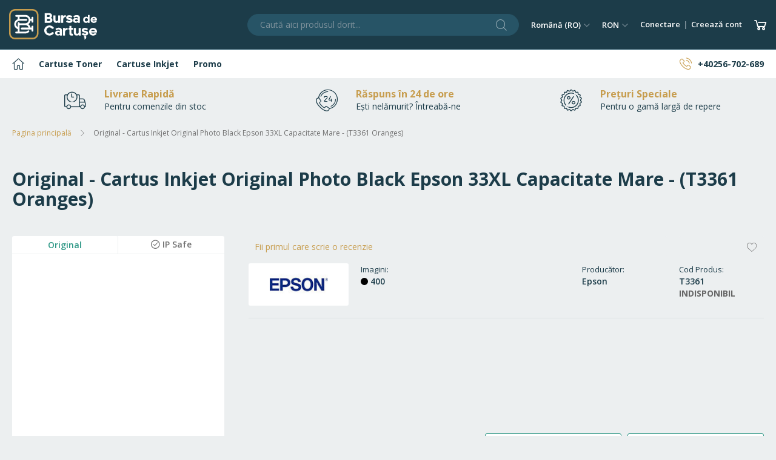

--- FILE ---
content_type: text/html; charset=UTF-8
request_url: https://www.bursadecartuse.ro/cartus-inkjet-original-photo-black-epson-33xl-capacitate-mare-t3361-oranges.html
body_size: 15160
content:
 <!doctype html><html lang="ro"><head prefix="og: http://ogp.me/ns# fb: http://ogp.me/ns/fb# product: http://ogp.me/ns/product#"> <script>
    var BASE_URL = 'https://www.bursadecartuse.ro/';
    var require = {
        "baseUrl": "https://static.bursadecartuse.ro/static/version1735048204/frontend/Bursadecartuse/basic2/ro_RO"
    };</script> <meta charset="utf-8"/>
<meta name="title" content="Original - Cartus Inkjet Original Photo Black Epson 33XL Capacitate Mare - (T3361 Oranges) - BursaDeCartuse.ro"/>
<meta name="description" content="Cumpara Cartus Inkjet Original Photo Black Epson 33XL High Capacity - (T3361 Oranges) de la BursaDeCartuse! Beneficiezi de livrare rapida si retur simplu."/>
<meta name="keywords" content="cartus, inkjet, original, photo, black, epson, 33xl, high, capacity, t3361, oranges, bursadecartuse, bursadecartuse.ro"/>
<meta name="robots" content="INDEX,FOLLOW"/>
<meta name="viewport" content="width=device-width, initial-scale=1, maximum-scale=1.0, user-scalable=no"/>
<meta name="format-detection" content="telephone=no"/>
<meta name="theme-color" content="#1c3c49"/>
<title>Original - Cartus Inkjet Original Photo Black Epson 33XL Capacitate Mare - (T3361 Oranges) - BursaDeCartuse.ro</title>
<link  rel="stylesheet" type="text/css"  media="all" href="https://static.bursadecartuse.ro/static/version1735048204/frontend/Bursadecartuse/basic2/ro_RO/mage/calendar.min.css" />
<link  rel="stylesheet" type="text/css"  media="all" href="https://static.bursadecartuse.ro/static/version1735048204/frontend/Bursadecartuse/basic2/ro_RO/css/styles-m.min.css" />
<link  rel="stylesheet" type="text/css"  media="all" href="https://static.bursadecartuse.ro/static/version1735048204/frontend/Bursadecartuse/basic2/ro_RO/css/bs-grid.min.css" />
<link  rel="stylesheet" type="text/css"  media="all" href="https://static.bursadecartuse.ro/static/version1735048204/frontend/Bursadecartuse/basic2/ro_RO/mage/gallery/gallery.min.css" />
<link  rel="stylesheet" type="text/css"  media="screen and (min-width: 768px)" href="https://static.bursadecartuse.ro/static/version1735048204/frontend/Bursadecartuse/basic2/ro_RO/css/styles-l.min.css" />
<link  rel="stylesheet" type="text/css"  media="print" href="https://static.bursadecartuse.ro/static/version1735048204/frontend/Bursadecartuse/basic2/ro_RO/css/print.min.css" />
<link  rel="icon" type="image/x-icon" href="https://static.bursadecartuse.ro/static/version1735048204/frontend/Bursadecartuse/basic2/ro_RO/Magento_Theme/favicon.ico" />
<link  rel="shortcut icon" type="image/x-icon" href="https://static.bursadecartuse.ro/static/version1735048204/frontend/Bursadecartuse/basic2/ro_RO/Magento_Theme/favicon.ico" />
<script  type="text/javascript"  src="https://static.bursadecartuse.ro/static/version1735048204/frontend/Bursadecartuse/basic2/ro_RO/requirejs/require.min.js"></script>
<script  type="text/javascript"  src="https://static.bursadecartuse.ro/static/version1735048204/frontend/Bursadecartuse/basic2/ro_RO/requirejs-min-resolver.min.js"></script>
<script  type="text/javascript"  src="https://static.bursadecartuse.ro/static/version1735048204/frontend/Bursadecartuse/basic2/ro_RO/mage/requirejs/mixins.min.js"></script>
<script  type="text/javascript"  src="https://static.bursadecartuse.ro/static/version1735048204/frontend/Bursadecartuse/basic2/ro_RO/requirejs-config.min.js"></script>
<script  type="text/javascript"  src="https://static.bursadecartuse.ro/static/version1735048204/frontend/Bursadecartuse/basic2/ro_RO/mage/polyfill.min.js"></script>
<script  type="text/javascript"  src="https://static.bursadecartuse.ro/static/version1735048204/frontend/Bursadecartuse/basic2/ro_RO/Smile_ElasticsuiteTracker/js/tracking.min.js"></script>
<link  rel="icon" sizes="16x16" href="https://static.bursadecartuse.ro/static/version1735048204/frontend/Bursadecartuse/basic2/ro_RO/Magento_Theme/images/favicon-16x16.png" />
<link  rel="icon" sizes="32x32" href="https://static.bursadecartuse.ro/static/version1735048204/frontend/Bursadecartuse/basic2/ro_RO/Magento_Theme/images/favicon-32x32.png" />
<link  rel="apple-touch-icon" sizes="180x180" href="https://static.bursadecartuse.ro/static/version1735048204/frontend/Bursadecartuse/basic2/ro_RO/Magento_Theme/images/apple-touch-icon.png" />
<link  rel="stylesheet" type="text/css" href="https://fonts.googleapis.com/css?family=Open+Sans:300,300i,400,400i,600,600i,700,700i,800,800i%26subset=latin-ext" />
<link  rel="canonical" href="https://www.bursadecartuse.ro/cartus-inkjet-original-photo-black-epson-33xl-capacitate-mare-t3361-oranges.html" />
    <!-- BEGIN GTM --><script type="text/javascript">
    window.dataLayer = window.dataLayer || [];

        dataLayer.push({"ecommerce":{"currencyCode":"RON"},"pageType":"catalog_product_view","list":"detail"});

dataLayer.push({"event":"productPage","product":{"id":"1571","sku":"T3361","parent_sku":"T3361","product_type":"simple","name":"Original - Cartus Inkjet Original Photo Black Epson 33XL Capacitate Mare - (T3361 Oranges)","price":0,"attribute_set_id":"11","path":"Original - Cartus Inkjet Original Photo Black Epson 33XL Capacitate Mare - (T3361 Oranges)","category":"Epson","image_url":"https:\/\/media.bursadecartuse.ro\/media\/catalog\/product\/f\/8\/f828dc159aa383a5fe14e4af.jpeg"}});
    (function(w,d,s,l,i){w[l]=w[l]||[];w[l].push({'gtm.start':
            new Date().getTime(),event:'gtm.js'});var f=d.getElementsByTagName(s)[0],
        j=d.createElement(s),dl=l!='dataLayer'?'&l='+l:'';j.async=true;j.src=
        'https://www.googletagmanager.com/gtm.js?id='+i+dl;f.parentNode.insertBefore(j,f);
    })(window,document,'script','dataLayer','GTM-NZ97ZJ9');
    </script> <!-- END GTM --> <!-- Quantcast Choice --><script type="text/javascript" async=true>
    var elem = document.createElement('script');
    elem.src = 'https://quantcast.mgr.consensu.org/cmp.js';
    elem.async = true;
    elem.type = "text/javascript";
    var scpt = document.getElementsByTagName('script')[0];
    scpt.parentNode.insertBefore(elem, scpt);
    (function() {
    var gdprAppliesGlobally = false;
    function addFrame() {
        if (!window.frames['__cmpLocator']) {
        if (document.body) {
            var body = document.body,
                iframe = document.createElement('iframe');
            iframe.style = 'display:none';
            iframe.name = '__cmpLocator';
            body.appendChild(iframe);
        } else {
            setTimeout(addFrame, 5);
        }
        }
    }
    addFrame();
    function cmpMsgHandler(event) {
        var msgIsString = typeof event.data === "string";
        var json;
        if(msgIsString) {
        json = event.data.indexOf("__cmpCall") != -1 ? JSON.parse(event.data) : {};
        } else {
        json = event.data;
        }
        if (json.__cmpCall) {
        var i = json.__cmpCall;
        window.__cmp(i.command, i.parameter, function(retValue, success) {
            var returnMsg = {"__cmpReturn": {
            "returnValue": retValue,
            "success": success,
            "callId": i.callId
            }};
            event.source.postMessage(msgIsString ?
            JSON.stringify(returnMsg) : returnMsg, '*');
        });
        }
    }
    window.__cmp = function (c) {
        var b = arguments;
        if (!b.length) {
        return __cmp.a;
        }
        else if (b[0] === 'ping') {
        b[2]({"gdprAppliesGlobally": gdprAppliesGlobally,
            "cmpLoaded": false}, true);
        } else if (c == '__cmp')
        return false;
        else {
        if (typeof __cmp.a === 'undefined') {
            __cmp.a = [];
        }
        __cmp.a.push([].slice.apply(b));
        }
    }
    window.__cmp.gdprAppliesGlobally = gdprAppliesGlobally;
    window.__cmp.msgHandler = cmpMsgHandler;
    if (window.addEventListener) {
        window.addEventListener('message', cmpMsgHandler, false);
    }
    else {
        window.attachEvent('onmessage', cmpMsgHandler);
    }
    })();
    window.__cmp('init', {"Language":"ro","Consent Scope":"service","Publisher Name":"BursaDeCartuse","Publisher Logo":"https:\/\/static.bursadecartuse.ro\/static\/version1735048204\/frontend\/Bursadecartuse\/basic2\/ro_RO\/images\/logo-bc-150.png","Publisher Purpose IDs":[1,5],"Publisher Purpose Legitimate Interest IDs":[1],"Non-Consent Display Frequency":3,"Display Persistent Consent Link":true,"No Option":false,"Initial Screen Body Text Option":1,"Initial Screen Purpose Link Text":"Afi\u0219eaz\u0103 Scopurile","Purpose Screen Vendor Link Text":"List\u0103 complet\u0103 Companii","Purpose Screen Enable All Button Text":"Accept\u0103 toate","Purpose Screen Disable All Button Text":"Respinge toate","Vendor Screen Accept All Button Text":"Accept\u0103 toate","Vendor Screen Reject All Button Text":"Respinge toate","View Companies Label":"Companii","Off Label":"inactiv","On Label":"activ","Off On Label":"Inactiv\/Activ"});</script><!-- End Quantcast Choice -->    <script>
//<![CDATA[
try {
    smileTracker.setConfig({
        beaconUrl        : 'https://www.bursadecartuse.ro/elasticsuite/tracker/hit/image/h.png',
        telemetryUrl     : 'https://t.elasticsuite.io/track',
        telemetryEnabled : '',
        sessionConfig    : {"visit_cookie_name":"STUID","visit_cookie_lifetime":"3600","visitor_cookie_lifetime":"365","visitor_cookie_name":"STVID","domain":"www.bursadecartuse.ro","path":"\/"},
    });

    smileTracker.addPageVar('store_id', '1');

    require(['Smile_ElasticsuiteTracker/js/user-consent'], function (userConsent) {
        if (userConsent({"cookieRestrictionEnabled":"0","cookieRestrictionName":"user_allowed_save_cookie"})) {
            smileTracker.sendTag();
        }
    });
} catch (err) {
    ;
}
//]]>
</script> <meta property="og:type" content="product" /><meta property="og:title" content="Original - Cartus Inkjet Original Photo Black Epson 33XL Capacitate Mare - (T3361 Oranges)" /><meta property="og:image" content="https://media.bursadecartuse.ro/media/catalog/product/cache/0767e260d355bb22effb6bf0c95c0c82/f/8/f828dc159aa383a5fe14e4af.jpeg" /><meta property="og:description" content="" /><meta property="og:url" content="https://www.bursadecartuse.ro/cartus-inkjet-original-photo-black-epson-33xl-capacitate-mare-t3361-oranges.html" /> <meta property="product:price:amount" content="0"/> <meta property="product:price:currency" content="RON"/> </head><body data-container="body" data-mage-init='{"loaderAjax": {}, "loader": { "icon": "https://static.bursadecartuse.ro/static/version1735048204/frontend/Bursadecartuse/basic2/ro_RO/images/loader-2.gif"}}' itemtype="http://schema.org/Product" itemscope="itemscope" class="catalog-product-view product-cartus-inkjet-original-photo-black-epson-33xl-capacitate-mare-t3361-oranges page-layout-1column">         <script type="text/x-magento-init">
    {
        "*": {
            "mage/cookies": {
                "expires": null,
                "path": "\u002F",
                "domain": ".www.bursadecartuse.ro",
                "secure": false,
                "lifetime": "86400"
            }
        }
    }</script>  <noscript><div class="message global noscript"><div class="content"><p><strong>JavaScript pare a fi dezactivat în browser-ul dumneavoastră.</strong> <span>Pentru a avea cea mai bună experiență pe site-ul nostru, asigurați-vă că activați Javascript în browser-ul dumneavoastră.</span></p></div></div></noscript>    <script>
    window.cookiesConfig = window.cookiesConfig || {};
    window.cookiesConfig.secure = true;</script>  <script>
    require.config({
        map: {
            '*': {
                wysiwygAdapter: 'mage/adminhtml/wysiwyg/tiny_mce/tinymce4Adapter'
            }
        }
    });</script>  <!-- BEGIN GTM --><noscript><iframe src="//www.googletagmanager.com/ns.html?id=GTM-NZ97ZJ9" height="0" width="0" style="display:none;visibility:hidden"></iframe></noscript><!-- END GTM --><div class="page-wrapper"><header class="page-header"><div class="header content"> <a class="action skip contentarea" href="#contentarea"><span> Navigați la Conținut</span></a>  <span data-action="toggle-nav" class="action nav-toggle"><span>Comutare navigare</span></span> <a class="logo" href="https://www.bursadecartuse.ro/" title=""><img src="https://static.bursadecartuse.ro/static/version1735048204/frontend/Bursadecartuse/basic2/ro_RO/images/logo-bc-150-light.png" title="" alt=""   /></a>  <div class="block block-search"><div class="block block-title"><strong>Căutare</strong></div><div class="block block-content"><form class="form minisearch" id="search_mini_form" action="https://www.bursadecartuse.ro/catalogsearch/result/" method="get"><div class="field search"><label class="label" for="search" data-role="minisearch-label"><span>Căutare</span></label> <div class="control"><input id="search" type="text" name="q" value="" placeholder="Caută aici produsul dorit..." class="input-text" maxlength="128" role="combobox" aria-haspopup="false" aria-autocomplete="both" aria-expanded="false" autocomplete="off" data-block="autocomplete-form"/><div id="search_autocomplete" class="search-autocomplete"></div></div></div><div class="actions"><button type="submit" title="Căutare" class="action search"><span>Căutare</span></button></div></form></div></div><script type="text/x-magento-init">
{
    "#search" :
    {
        "quickSearch" :
        {
            "formSelector":"#search_mini_form",
            "url":"https://www.bursadecartuse.ro/search/ajax/suggest/",
            "destinationSelector":"#search_autocomplete",
            "templates": {"term":{"title":"Termeni de c\u0103utare","template":"Smile_ElasticsuiteCore\/autocomplete\/term"},"product":{"title":"Produse","template":"Smile_ElasticsuiteCatalog\/autocomplete\/product"},"category":{"title":"Categorii","template":"Smile_ElasticsuiteCatalog\/autocomplete\/category"},"product_attribute":{"title":"Atribute","template":"Smile_ElasticsuiteCatalog\/autocomplete\/product-attribute","titleRenderer":"Smile_ElasticsuiteCatalog\/js\/autocomplete\/product-attribute"}},
            "priceFormat" : {"pattern":"%s\u00a0Lei","precision":2,"requiredPrecision":2,"decimalSymbol":",","groupSymbol":".","groupLength":3,"integerRequired":false},
            "minSearchLength" : 2 }
    }
}</script><ul class="compare wrapper"> <li class="item link compare" data-bind="scope: 'compareProducts'" data-role="compare-products-link"><a class="action compare no-display" title="Compară Produse" data-bind="attr: {'href': compareProducts().listUrl}, css: {'no-display': !compareProducts().count}" >Compară Produse <span class="counter qty" data-bind="text: compareProducts().countCaption"></span></a></li> <script type="text/x-magento-init">
{"[data-role=compare-products-link]": {"Magento_Ui/js/core/app": {"components":{"compareProducts":{"component":"Magento_Catalog\/js\/view\/compare-products"}}}}}</script></ul>   <div class="switcher language switcher-language" data-ui-id="language-switcher" id="switcher-language"><strong class="label switcher-label"><span>Limba</span></strong> <div class="actions dropdown options switcher-options"><div class="action toggle switcher-trigger" id="switcher-language-trigger" data-mage-init='{"dropdown":{}}' data-toggle="dropdown" data-trigger-keypress-button="true"><strong class="view-default"><span>Română (RO)</span></strong></div><ul class="dropdown switcher-dropdown" data-target="dropdown">    <li class="view-international switcher-option"><a href="https://www.bursadecartuse.ro/stores/store/redirect/___store/international/___from_store/default/uenc/aHR0cHM6Ly93d3cuYnVyc2FkZWNhcnR1c2UuY29tL2NhcnR1cy1pbmtqZXQtb3JpZ2luYWwtcGhvdG8tYmxhY2stZXBzb24tMzN4bC1jYXBhY2l0YXRlLW1hcmUtdDMzNjEtb3Jhbmdlcy5odG1sP19fX3N0b3JlPWludGVybmF0aW9uYWw%2C/">English (EN)</a></li>  </ul></div></div>     <div class="switcher currency switcher-currency" id="switcher-currency"><strong class="label switcher-label"><span>Monedă</span></strong> <div class="actions dropdown options switcher-options"><div class="action toggle switcher-trigger" id="switcher-currency-trigger" data-mage-init='{"dropdown":{}}' data-toggle="dropdown" data-trigger-keypress-button="true"><strong class="language-RON"><span>RON</span></strong></div><ul class="dropdown switcher-dropdown" data-target="dropdown">  <li class="currency-EUR switcher-option"><a href="#" data-post='{"action":"https:\/\/www.bursadecartuse.ro\/directory\/currency\/switch\/","data":{"currency":"EUR","uenc":"aHR0cHM6Ly93d3cuYnVyc2FkZWNhcnR1c2Uucm8vY2FydHVzLWlua2pldC1vcmlnaW5hbC1waG90by1ibGFjay1lcHNvbi0zM3hsLWNhcGFjaXRhdGUtbWFyZS10MzM2MS1vcmFuZ2VzLmh0bWw,"}}'>EUR - euro</a></li>    </ul></div></div><ul class="header links">     <li class="authorization-link" data-label="sau"><a href="https://www.bursadecartuse.ro/customer/account/login/referer/aHR0cHM6Ly93d3cuYnVyc2FkZWNhcnR1c2Uucm8vY2FydHVzLWlua2pldC1vcmlnaW5hbC1waG90by1ibGFjay1lcHNvbi0zM3hsLWNhcGFjaXRhdGUtbWFyZS10MzM2MS1vcmFuZ2VzLmh0bWw%2C/">Conectare</a></li><li><a href="https://www.bursadecartuse.ro/customer/account/create/" >Creează cont</a></li></ul> <div data-block="minicart" class="minicart-wrapper"><a class="action showcart" href="https://www.bursadecartuse.ro/checkout/cart/" data-bind="scope: 'minicart_content'"><span class="text">Coșul meu</span> <span class="counter qty empty" data-bind="css: { empty: !!getCartParam('summary_count') == false && !isLoading() }, blockLoader: isLoading"><span class="counter-number"><!-- ko text: getCartParam('summary_count') --><!-- /ko --></span> <span class="counter-label"><!-- ko if: getCartParam('summary_count') --><!-- ko text: getCartParam('summary_count') --><!-- /ko --><!-- ko i18n: 'items' --><!-- /ko --><!-- /ko --></span></span></a>  <div class="block block-minicart" data-role="dropdownDialog" data-mage-init='{"dropdownDialog":{ "appendTo":"[data-block=minicart]", "triggerTarget":".showcart", "timeout": "2000", "closeOnMouseLeave": false, "closeOnEscape": true, "triggerClass":"active", "parentClass":"active", "buttons":[]}}'><div id="minicart-content-wrapper" data-bind="scope: 'minicart_content'"><!-- ko template: getTemplate() --><!-- /ko --></div></div> <script>
        window.checkout = {"shoppingCartUrl":"https:\/\/www.bursadecartuse.ro\/checkout\/cart\/","checkoutUrl":"https:\/\/www.bursadecartuse.ro\/checkout\/","updateItemQtyUrl":"https:\/\/www.bursadecartuse.ro\/checkout\/sidebar\/updateItemQty\/","removeItemUrl":"https:\/\/www.bursadecartuse.ro\/checkout\/sidebar\/removeItem\/","imageTemplate":"Magento_Catalog\/product\/image_with_borders","baseUrl":"https:\/\/www.bursadecartuse.ro\/","minicartMaxItemsVisible":5,"websiteId":"1","maxItemsToDisplay":10,"storeId":"1","storeGroupId":"1","customerLoginUrl":"https:\/\/www.bursadecartuse.ro\/customer\/account\/login\/referer\/aHR0cHM6Ly93d3cuYnVyc2FkZWNhcnR1c2Uucm8vY2FydHVzLWlua2pldC1vcmlnaW5hbC1waG90by1ibGFjay1lcHNvbi0zM3hsLWNhcGFjaXRhdGUtbWFyZS10MzM2MS1vcmFuZ2VzLmh0bWw%2C\/","isRedirectRequired":false,"autocomplete":"off","captcha":{"user_login":{"isCaseSensitive":false,"imageHeight":50,"imageSrc":"","refreshUrl":"https:\/\/www.bursadecartuse.ro\/captcha\/refresh\/","isRequired":false,"timestamp":1768690973}}};</script><script type="text/x-magento-init">
    {
        "[data-block='minicart']": {
            "Magento_Ui/js/core/app": {"components":{"minicart_content":{"children":{"subtotal.container":{"children":{"subtotal":{"children":{"subtotal.totals":{"config":{"display_cart_subtotal_incl_tax":0,"display_cart_subtotal_excl_tax":1,"template":"Magento_Tax\/checkout\/minicart\/subtotal\/totals"},"children":{"subtotal.totals.msrp":{"component":"Magento_Msrp\/js\/view\/checkout\/minicart\/subtotal\/totals","config":{"displayArea":"minicart-subtotal-hidden","template":"Magento_Msrp\/checkout\/minicart\/subtotal\/totals"}}},"component":"Magento_Tax\/js\/view\/checkout\/minicart\/subtotal\/totals"}},"component":"uiComponent","config":{"template":"Magento_Checkout\/minicart\/subtotal"}}},"component":"uiComponent","config":{"displayArea":"subtotalContainer"}},"item.renderer":{"component":"uiComponent","config":{"displayArea":"defaultRenderer","template":"Magento_Checkout\/minicart\/item\/default"},"children":{"item.image":{"component":"Magento_Catalog\/js\/view\/image","config":{"template":"Magento_Catalog\/product\/image","displayArea":"itemImage"}},"checkout.cart.item.price.sidebar":{"component":"uiComponent","config":{"template":"Magento_Checkout\/minicart\/item\/price","displayArea":"priceSidebar"}}}},"extra_info":{"component":"uiComponent","config":{"displayArea":"extraInfo"}},"promotion":{"component":"uiComponent","config":{"displayArea":"promotion"}}},"config":{"itemRenderer":{"default":"defaultRenderer","simple":"defaultRenderer","virtual":"defaultRenderer"},"template":"Magento_Checkout\/minicart\/content"},"component":"Magento_Checkout\/js\/view\/minicart"}},"types":[]}        },
        "*": {
            "Magento_Ui/js/block-loader": "https\u003A\u002F\u002Fstatic.bursadecartuse.ro\u002Fstatic\u002Fversion1735048204\u002Ffrontend\u002FBursadecartuse\u002Fbasic2\u002Fro_RO\u002Fimages\u002Floader\u002D1.gif"
        }
    }</script></div></div></header>   <div class="sections nav-sections"> <div class="section-items nav-sections-items" data-mage-init='{"tabs":{"openedState":"active"}}'>  <div class="section-item-title nav-sections-item-title" data-role="collapsible"><a class="nav-sections-item-switch" data-toggle="switch" href="#store.menu">Meniu</a></div><div class="section-item-content nav-sections-item-content" id="store.menu" data-role="content">     <nav class="navigation" data-action="navigation"><ul data-mage-init='{"menu":{"responsive":true, "expanded":true, "position":{"my":"left top","at":"left bottom"}}}'><li  class="level0 nav-1 first nav-home level-top"><a href="/"  class="level-top" ><span>Pagina principală</span></a></li><li  class="level0 nav-2 category-item level-top parent"><a href="https://www.bursadecartuse.ro/toner-cartridges.html"  class="level-top" ><span>Cartuse Toner</span></a><ul class="level0 submenu"><li  class="level1 nav-2-1 category-item first"><a href="https://www.bursadecartuse.ro/toner-cartridges/brother.html" ><span>Brother</span></a></li><li  class="level1 nav-2-2 category-item"><a href="https://www.bursadecartuse.ro/toner-cartridges/canon.html" ><span>Canon</span></a></li><li  class="level1 nav-2-3 category-item"><a href="https://www.bursadecartuse.ro/toner-cartridges/dell.html" ><span>Dell</span></a></li><li  class="level1 nav-2-4 category-item"><a href="https://www.bursadecartuse.ro/toner-cartridges/epson.html" ><span>Epson</span></a></li><li  class="level1 nav-2-5 category-item"><a href="https://www.bursadecartuse.ro/toner-cartridges/hp.html" ><span>HP</span></a></li><li  class="level1 nav-2-6 category-item"><a href="https://www.bursadecartuse.ro/toner-cartridges/ibm.html" ><span>IBM</span></a></li><li  class="level1 nav-2-7 category-item"><a href="https://www.bursadecartuse.ro/toner-cartridges/infotec.html" ><span>Infotec</span></a></li><li  class="level1 nav-2-8 category-item"><a href="https://www.bursadecartuse.ro/toner-cartridges/konica-minolta.html" ><span>Konica Minolta</span></a></li><li  class="level1 nav-2-9 category-item"><a href="https://www.bursadecartuse.ro/toner-cartridges/kyocera.html" ><span>Kyocera</span></a></li><li  class="level1 nav-2-10 category-item"><a href="https://www.bursadecartuse.ro/toner-cartridges/lexmark.html" ><span>Lexmark</span></a></li><li  class="level1 nav-2-11 category-item"><a href="https://www.bursadecartuse.ro/toner-cartridges/oki.html" ><span>OKI</span></a></li><li  class="level1 nav-2-12 category-item"><a href="https://www.bursadecartuse.ro/toner-cartridges/olivetti.html" ><span>Olivetti</span></a></li><li  class="level1 nav-2-13 category-item"><a href="https://www.bursadecartuse.ro/toner-cartridges/panasonic.html" ><span>Panasonic</span></a></li><li  class="level1 nav-2-14 category-item"><a href="https://www.bursadecartuse.ro/toner-cartridges/pantum.html" ><span>Pantum</span></a></li><li  class="level1 nav-2-15 category-item"><a href="https://www.bursadecartuse.ro/toner-cartridges/philips.html" ><span>Philips</span></a></li><li  class="level1 nav-2-16 category-item"><a href="https://www.bursadecartuse.ro/toner-cartridges/ricoh.html" ><span>Ricoh</span></a></li><li  class="level1 nav-2-17 category-item"><a href="https://www.bursadecartuse.ro/toner-cartridges/samsung.html" ><span>Samsung</span></a></li><li  class="level1 nav-2-18 category-item"><a href="https://www.bursadecartuse.ro/toner-cartridges/sharp.html" ><span>Sharp</span></a></li><li  class="level1 nav-2-19 category-item"><a href="https://www.bursadecartuse.ro/toner-cartridges/tallygenicom.html" ><span>TallyGenicom</span></a></li><li  class="level1 nav-2-20 category-item"><a href="https://www.bursadecartuse.ro/toner-cartridges/toshiba.html" ><span>Toshiba</span></a></li><li  class="level1 nav-2-21 category-item"><a href="https://www.bursadecartuse.ro/toner-cartridges/utax.html" ><span>Utax</span></a></li><li  class="level1 nav-2-22 category-item last"><a href="https://www.bursadecartuse.ro/toner-cartridges/xerox.html" ><span>Xerox</span></a></li></ul></li><li  class="level0 nav-3 category-item level-top parent"><a href="https://www.bursadecartuse.ro/ink-cartridges.html"  class="level-top" ><span>Cartuse Inkjet</span></a><ul class="level0 submenu"><li  class="level1 nav-3-1 category-item first"><a href="https://www.bursadecartuse.ro/ink-cartridges/advent.html" ><span>Advent</span></a></li><li  class="level1 nav-3-2 category-item"><a href="https://www.bursadecartuse.ro/ink-cartridges/brother.html" ><span>Brother</span></a></li><li  class="level1 nav-3-3 category-item"><a href="https://www.bursadecartuse.ro/ink-cartridges/bt.html" ><span>BT</span></a></li><li  class="level1 nav-3-4 category-item"><a href="https://www.bursadecartuse.ro/ink-cartridges/canon.html" ><span>Canon</span></a></li><li  class="level1 nav-3-5 category-item"><a href="https://www.bursadecartuse.ro/ink-cartridges/compaq.html" ><span>Compaq</span></a></li><li  class="level1 nav-3-6 category-item"><a href="https://www.bursadecartuse.ro/ink-cartridges/dell.html" ><span>Dell</span></a></li><li  class="level1 nav-3-7 category-item"><a href="https://www.bursadecartuse.ro/ink-cartridges/epson.html" ><span>Epson</span></a></li><li  class="level1 nav-3-8 category-item"><a href="https://www.bursadecartuse.ro/ink-cartridges/fujitsu.html" ><span>Fujitsu</span></a></li><li  class="level1 nav-3-9 category-item"><a href="https://www.bursadecartuse.ro/ink-cartridges/hp.html" ><span>HP</span></a></li><li  class="level1 nav-3-10 category-item"><a href="https://www.bursadecartuse.ro/ink-cartridges/ibm.html" ><span>IBM</span></a></li><li  class="level1 nav-3-11 category-item"><a href="https://www.bursadecartuse.ro/ink-cartridges/kodak.html" ><span>Kodak</span></a></li><li  class="level1 nav-3-12 category-item"><a href="https://www.bursadecartuse.ro/ink-cartridges/lexmark.html" ><span>Lexmark</span></a></li><li  class="level1 nav-3-13 category-item"><a href="https://www.bursadecartuse.ro/ink-cartridges/oki.html" ><span>OKI</span></a></li><li  class="level1 nav-3-14 category-item"><a href="https://www.bursadecartuse.ro/ink-cartridges/olivetti.html" ><span>Olivetti</span></a></li><li  class="level1 nav-3-15 category-item"><a href="https://www.bursadecartuse.ro/ink-cartridges/panasonic.html" ><span>Panasonic</span></a></li><li  class="level1 nav-3-16 category-item"><a href="https://www.bursadecartuse.ro/ink-cartridges/pantum.html" ><span>Pantum</span></a></li><li  class="level1 nav-3-17 category-item"><a href="https://www.bursadecartuse.ro/ink-cartridges/philips.html" ><span>Philips</span></a></li><li  class="level1 nav-3-18 category-item"><a href="https://www.bursadecartuse.ro/ink-cartridges/ricoh.html" ><span>Ricoh</span></a></li><li  class="level1 nav-3-19 category-item"><a href="https://www.bursadecartuse.ro/ink-cartridges/samsung.html" ><span>Samsung</span></a></li><li  class="level1 nav-3-20 category-item"><a href="https://www.bursadecartuse.ro/ink-cartridges/sharp.html" ><span>Sharp</span></a></li><li  class="level1 nav-3-21 category-item"><a href="https://www.bursadecartuse.ro/ink-cartridges/tallygenicom.html" ><span>TallyGenicom</span></a></li><li  class="level1 nav-3-22 category-item last"><a href="https://www.bursadecartuse.ro/ink-cartridges/xerox.html" ><span>Xerox</span></a></li></ul></li><li  class="level0 nav-4 category-item level-top parent"><a href="https://www.bursadecartuse.ro/promo.html"  class="level-top" ><span>Promo</span></a><ul class="level0 submenu"><li  class="level1 nav-4-1 category-item first"><a href="https://www.bursadecartuse.ro/promo/bursadecartuse.html" ><span>BursaDeCartuse</span></a></li><li  class="level1 nav-4-2 category-item last"><a href="https://www.bursadecartuse.ro/promo/compatible.html" ><span>Compatibile</span></a></li></ul></li><li  class="level0 nav-5 last nav-phone-number level-top"><a href="tel:40256702689"  class="level-top" ><span>+40256-702-689</span></a></li> </ul></nav></div>  <div class="section-item-title nav-sections-item-title" data-role="collapsible"><a class="nav-sections-item-switch" data-toggle="switch" href="#store.links">Cont</a></div><div class="section-item-content nav-sections-item-content" id="store.links" data-role="content"><!-- Account links --></div>  <div class="section-item-title nav-sections-item-title" data-role="collapsible"><a class="nav-sections-item-switch" data-toggle="switch" href="#store.settings">Setări</a></div><div class="section-item-content nav-sections-item-content" id="store.settings" data-role="content">    <div class="switcher language switcher-language" data-ui-id="language-switcher" id="switcher-language-nav"><strong class="label switcher-label"><span>Limba</span></strong> <div class="actions dropdown options switcher-options"><div class="action toggle switcher-trigger" id="switcher-language-trigger-nav" data-mage-init='{"dropdown":{}}' data-toggle="dropdown" data-trigger-keypress-button="true"><strong class="view-default"><span>Română (RO)</span></strong></div><ul class="dropdown switcher-dropdown" data-target="dropdown">    <li class="view-international switcher-option"><a href="https://www.bursadecartuse.ro/stores/store/redirect/___store/international/___from_store/default/uenc/aHR0cHM6Ly93d3cuYnVyc2FkZWNhcnR1c2UuY29tL2NhcnR1cy1pbmtqZXQtb3JpZ2luYWwtcGhvdG8tYmxhY2stZXBzb24tMzN4bC1jYXBhY2l0YXRlLW1hcmUtdDMzNjEtb3Jhbmdlcy5odG1sP19fX3N0b3JlPWludGVybmF0aW9uYWw%2C/">English (EN)</a></li>  </ul></div></div>     <div class="switcher currency switcher-currency" id="switcher-currency-nav"><strong class="label switcher-label"><span>Monedă</span></strong> <div class="actions dropdown options switcher-options"><div class="action toggle switcher-trigger" id="switcher-currency-trigger-nav" data-mage-init='{"dropdown":{}}' data-toggle="dropdown" data-trigger-keypress-button="true"><strong class="language-RON"><span>RON</span></strong></div><ul class="dropdown switcher-dropdown" data-target="dropdown">  <li class="currency-EUR switcher-option"><a href="#" data-post='{"action":"https:\/\/www.bursadecartuse.ro\/directory\/currency\/switch\/","data":{"currency":"EUR","uenc":"aHR0cHM6Ly93d3cuYnVyc2FkZWNhcnR1c2Uucm8vY2FydHVzLWlua2pldC1vcmlnaW5hbC1waG90by1ibGFjay1lcHNvbi0zM3hsLWNhcGFjaXRhdGUtbWFyZS10MzM2MS1vcmFuZ2VzLmh0bWw,"}}'>EUR - euro</a></li>    </ul></div></div></div></div></div><div class="top-container"><div class="top features bs-wrapper">
<div class="row features-inner">

<div class="col-4">
    <div class="row">
        <div class="col-auto">
            <span class="bursa-icon bursa-icon-delivery"></span>
        </div>
        <div class="col-auto features-content">
            <span class="features-title">Livrare Rapidă</span>
            <span class="features-subtitle">Pentru comenzile din stoc</span>
        </div>
    </div>
</div>   

<div class="col-4">
    <div class="row">
        <div class="col-auto">
            <span class="bursa-icon bursa-icon-time-call"></span>
        </div>
        <div class="col-auto features-content">
            <span class="features-title">Răspuns în 24 de ore</span>
            <span class="features-subtitle">Ești nelămurit? Întreabă-ne</span>
        </div>
    </div>
</div>   

<div class="col-4">
    <div class="row">
        <div class="col-auto">
            <span class="bursa-icon bursa-icon-discount"></span>
        </div>
        <div class="col-auto features-content">
            <span class="features-title">Prețuri Speciale</span>
            <span class="features-subtitle">Pentru o gamă largă de repere</span>
        </div>
    </div>
</div>   

</div>
</div></div> <div class="breadcrumbs"></div> <script type="text/x-magento-init">
    {
        ".breadcrumbs": {
            "breadcrumbs": {"categoryUrlSuffix":".html","useCategoryPathInUrl":0,"product":"Original - Cartus Inkjet Original Photo Black Epson 33XL Capacitate Mare - (T3361 Oranges)"}        }
    }</script><main id="maincontent" class="page-main"> <a id="contentarea" tabindex="-1"></a><div class="sagn"> <div class="sagn-wrapper" data-bind="scope: 'salesAgent'" data-bind="scope: 'salesAgent'" data-role="sales-agent"><!-- ko template: getTemplate() --><!-- /ko --></div><script type="text/x-magento-init">
{"[data-role=sales-agent]": {"Magento_Ui/js/core/app": {"components":{"salesAgent":{"component":"Bursadecartuse_SalesAgents\/js\/sales-agent","config":{"template":"Bursadecartuse_SalesAgents\/sales_agent"}}}}}}</script></div><div class="page messages"> <div data-placeholder="messages"></div> <div data-bind="scope: 'messages'"><!-- ko if: cookieMessages && cookieMessages.length > 0 --><div role="alert" data-bind="foreach: { data: cookieMessages, as: 'message' }" class="messages"><div data-bind="attr: { class: 'message-' + message.type + ' ' + message.type + ' message', 'data-ui-id': 'message-' + message.type }"><div data-bind="html: $parent.prepareMessageForHtml(message.text)"></div></div></div><!-- /ko --><!-- ko if: messages().messages && messages().messages.length > 0 --><div role="alert" data-bind="foreach: { data: messages().messages, as: 'message' }" class="messages"><div data-bind="attr: { class: 'message-' + message.type + ' ' + message.type + ' message', 'data-ui-id': 'message-' + message.type }"><div data-bind="html: $parent.prepareMessageForHtml(message.text)"></div></div></div><!-- /ko --></div><script type="text/x-magento-init">
    {
        "*": {
            "Magento_Ui/js/core/app": {
                "components": {
                        "messages": {
                            "component": "Magento_Theme/js/view/messages"
                        }
                    }
                }
            }
    }</script></div>  <div class="page-title-wrapper product"><h1 class="page-title"  ><span class="base" data-ui-id="page-title-wrapper" itemprop="name">Original - Cartus Inkjet Original Photo Black Epson 33XL Capacitate Mare - (T3361 Oranges)</span></h1></div><div class="columns"><div class="column main"><div class="product-info-main"> <div class="product-info-spacer"></div>     <div class="product attribute manufacturer"> <strong class="type">Producător</strong>  <div class="value" itemprop="manufacturer">Epson</div></div><div class="product-info-stock-sku">   <div class="product attribute sku"> <strong class="type">Cod Produs</strong>  <div class="value" itemprop="sku">T3361</div></div>     <div class="stock unavailable" title="Disponibilitate"><span>Indisponibil</span></div> </div>    <div class="product-reviews-summary empty"><div class="reviews-actions"><a class="action add" href="https://www.bursadecartuse.ro/cartus-inkjet-original-photo-black-epson-33xl-capacitate-mare-t3361-oranges.html#review-form">Fii primul care scrie o recenzie</a></div></div><div class="product-info-price"><div class="price-box price-final_price" data-role="priceBox" data-product-id="1571" data-price-box="product-id-1571">  </div></div>  <div class="product manufacturer-image product-item-manufacturer-image"><span class="manufacturer-image-container"><span class="manufacturer-image-wrapper"><img class="manufacturer-image-photo" src="https://media.bursadecartuse.ro/media/manufacturer/images/epson.jpg" max-width="100" max-height="50" alt="Epson"></span></span></div>  <div class="product yields product-item-yields"><div class="yield-outer yield-label"><span class="label">Imagini</span></div><div class="yield-outer yield-colours">  <div class="yield-outer"> <div class="swatch single"><span  style="--yield-color:black"></span></div> <div class="yield">400</div></div></div></div>   <div class="product-alert-wrapper">  <div class="product alert price"><a href="https://www.bursadecartuse.ro/productalert/add/price/product_id/1571/uenc/aHR0cHM6Ly93d3cuYnVyc2FkZWNhcnR1c2Uucm8vY2FydHVzLWlua2pldC1vcmlnaW5hbC1waG90by1ibGFjay1lcHNvbi0zM3hsLWNhcGFjaXRhdGUtbWFyZS10MzM2MS1vcmFuZ2VzLmh0bWw%2C/" title="Anuntă-mă când scade prețul" class="action primary revert alert">Anuntă-mă când scade prețul</a></div>  <div class="product alert stock"><a href="https://www.bursadecartuse.ro/productalert/add/stock/product_id/1571/uenc/aHR0cHM6Ly93d3cuYnVyc2FkZWNhcnR1c2Uucm8vY2FydHVzLWlua2pldC1vcmlnaW5hbC1waG90by1ibGFjay1lcHNvbi0zM3hsLWNhcGFjaXRhdGUtbWFyZS10MzM2MS1vcmFuZ2VzLmh0bWw%2C/" title="Anuntă-mă când revine în stoc" class="action primary revert alert">Anuntă-mă când revine în stoc</a></div></div><div class="product-social-links"> <div class="product-addto-links" data-role="add-to-links">  <a href="#" class="action towishlist" data-post='{"action":"https:\/\/www.bursadecartuse.ro\/wishlist\/index\/add\/","data":{"product":1571,"uenc":"aHR0cHM6Ly93d3cuYnVyc2FkZWNhcnR1c2Uucm8vY2FydHVzLWlua2pldC1vcmlnaW5hbC1waG90by1ibGFjay1lcHNvbi0zM3hsLWNhcGFjaXRhdGUtbWFyZS10MzM2MS1vcmFuZ2VzLmh0bWw,"}}' data-action="add-to-wishlist"><span>Adaugă la Favorite</span></a>  <script type="text/x-magento-init">
    {
        "body": {
            "addToWishlist": {"productType":"simple"}        }
    }</script></div>  </div>     <div class="product-add-form"><form data-product-sku="T3361" action="https://www.bursadecartuse.ro/checkout/cart/add/uenc/aHR0cHM6Ly93d3cuYnVyc2FkZWNhcnR1c2Uucm8vY2FydHVzLWlua2pldC1vcmlnaW5hbC1waG90by1ibGFjay1lcHNvbi0zM3hsLWNhcGFjaXRhdGUtbWFyZS10MzM2MS1vcmFuZ2VzLmh0bWw%2C/product/1571/" method="post" id="product_addtocart_form"><input type="hidden" name="product" value="1571" /><input type="hidden" name="selected_configurable_option" value="" /><input type="hidden" name="related_product" id="related-products-field" value="" /><input type="hidden" name="item" value="1571" /><input name="form_key" type="hidden" value="DjTMKvSEkDnz4R9c" />       <script type="text/x-magento-init">
    {
        "#product_addtocart_form": {
            "Magento_Catalog/js/validate-product": {}
        }
    }</script>   </form></div><script type="text/x-magento-init">
    {
        "[data-role=priceBox][data-price-box=product-id-1571]": {
            "priceBox": {
                "priceConfig":  {"productId":"1571","priceFormat":{"pattern":"%s\u00a0Lei","precision":2,"requiredPrecision":2,"decimalSymbol":",","groupSymbol":".","groupLength":3,"integerRequired":false}}            }
        }
    }</script></div><div class="product media"> <a id="gallery-prev-area" tabindex="-1"></a><div class="action-skip-wrapper"> <a class="action skip gallery-next-area" href="#gallery-next-area"><span> Skip to the end of the images gallery</span></a></div><div class="gallery-placeholder-top">  <div class="product consumable product-item-consumable original">Original</div>  <div class="product ip-safe product-item-ip-safe"><span class="bursa-icon">IP Safe</span></div></div>  <div class="gallery-placeholder _block-content-loading" data-gallery-role="gallery-placeholder"><img alt="main product photo" class="gallery-placeholder__image" src="https://media.bursadecartuse.ro/media/catalog/product/cache/cf9500d1572a7a1450ce7c389aaf0338/f/8/f828dc159aa383a5fe14e4af.jpeg" /></div><script type="text/x-magento-init">
    {
        "[data-gallery-role=gallery-placeholder]": {
            "mage/gallery/gallery": {
                "mixins":["magnifier/magnify"],
                "magnifierOpts": {"fullscreenzoom":"20","top":"","left":"","width":"","height":"","eventType":"hover","enabled":false,"mode":"outside"},
                "data": [{"thumb":"https:\/\/media.bursadecartuse.ro\/media\/catalog\/product\/cache\/94aedef95ab3b78b8e4d1a004e16193c\/f\/8\/f828dc159aa383a5fe14e4af.jpeg","img":"https:\/\/media.bursadecartuse.ro\/media\/catalog\/product\/cache\/cf9500d1572a7a1450ce7c389aaf0338\/f\/8\/f828dc159aa383a5fe14e4af.jpeg","full":"https:\/\/media.bursadecartuse.ro\/media\/catalog\/product\/cache\/9011051a55b6c18365db7cbafb0d47ad\/f\/8\/f828dc159aa383a5fe14e4af.jpeg","caption":"Original - Cartus Inkjet Original Photo Black Epson 33XL Capacitate Mare - (T3361 Oranges)","position":"0","isMain":true,"type":"image","videoUrl":null}],
                "options": {"nav":"thumbs","loop":true,"keyboard":true,"arrows":true,"allowfullscreen":true,"showCaption":false,"width":600,"thumbwidth":85,"thumbheight":85,"height":600,"transitionduration":500,"transition":"slide","navarrows":true,"navtype":"slides","navdir":"horizontal"},
                "fullscreen": {"nav":"thumbs","loop":true,"navdir":"horizontal","navarrows":false,"navtype":"slides","arrows":true,"showCaption":false,"transitionduration":500,"transition":"slide"},
                 "breakpoints": {"mobile":{"conditions":{"max-width":"767px"},"options":{"options":{"nav":"dots"}}}}            }
        }
    }</script> <script type="text/x-magento-init">
    {
        "[data-gallery-role=gallery-placeholder]": {
            "Magento_ProductVideo/js/fotorama-add-video-events": {
                "videoData": [{"mediaType":"image","videoUrl":null,"isBase":true}],
                "videoSettings": [{"playIfBase":"0","showRelated":"0","videoAutoRestart":"0"}],
                "optionsVideoData": []            }
        }
    }</script><div class="action-skip-wrapper"> <a class="action skip gallery-prev-area" href="#gallery-prev-area"><span> Skip to the beginning of the images gallery</span></a></div> <a id="gallery-next-area" tabindex="-1"></a></div>  <div class="product info detailed"> <div class="product data items" data-mage-init='{"tabs":{"openedState":"active"}}'>  <div class="data item title" data-role="collapsible" id="tab-label-description"><a class="data switch" tabindex="-1" data-toggle="trigger" href="#description" id="tab-label-description-title">Descriere</a></div><div class="data item content" aria-labelledby="tab-label-description-title" id="description" data-role="content">   <div class="product attribute description"> <div class="value" >You can easily produce lab-quality photos with the genuine Epson T3361 photo black ink cartridge. The high capacity Epson T3361 photo black cartridge features Claria Premium Ink, an Epson technology that enables photos to last for up to 300 years when stored in an album. Using photo black 33XL ink can improve the gradations of coloured and greyscale images. You can expect a glossier finish on photos too with the genuine Epson T3361 photo black ink. Thanks to Claria technology, the dye-based Epson C13T33614010 ink promises consistent, dark blacks that dry easily.</div></div></div>  <div class="data item title" data-role="collapsible" id="tab-label-additional"><a class="data switch" tabindex="-1" data-toggle="trigger" href="#additional" id="tab-label-additional-title">Specificații</a></div><div class="data item content" aria-labelledby="tab-label-additional-title" id="additional" data-role="content">   <div class="additional-attributes-wrapper table-wrapper"><table class="data table additional-attributes" id="product-attribute-specs-table"><caption class="table-caption">Specificații</caption><tbody> <tr><th class="col label" scope="row">OEM</th><td class="col data" data-th="OEM">T3361, C13T33614010, C13T33614012, 33XL, Epson 33XL</td></tr> <tr><th class="col label" scope="row">Consumabil</th><td class="col data" data-th="Consumabil">Original</td></tr> <tr><th class="col label" scope="row">Tip Consumabil</th><td class="col data" data-th="Tip Consumabil">Cartus Inkjet</td></tr> <tr><th class="col label" scope="row">Culoare</th><td class="col data" data-th="Culoare">Negru, Negru Foto</td></tr> <tr><th class="col label" scope="row">Ciclu de Functionare</th><td class="col data" data-th="Ciclu de Functionare">Approx. 400 photos @ 5% average coverage</td></tr> <tr><th class="col label" scope="row">Capacitate</th><td class="col data" data-th="Capacitate">8.1ml</td></tr> <tr><th class="col label" scope="row">Capacitate Mare</th><td class="col data" data-th="Capacitate Mare">Da</td></tr> <tr><th class="col label" scope="row">Descriere Pachet</th><td class="col data" data-th="Descriere Pachet">Oranges</td></tr> <tr><th class="col label" scope="row">IP Safe</th><td class="col data" data-th="IP Safe">Da</td></tr></tbody></table></div><div class="additional-attributes-extra">  <div class="disclaimer disclaimer-weee">Prețul produsului include costul aferent colectării, tratării și eliminării DEEE. Colectarea acestor produse se realizează în mod gratuit.</div>  <div class="disclaimer disclaimer-general">Caracteristicile tehnice prezentate pot conţine mici inadvertenţe. Fotografia are caracter informativ şi poate conţine accesorii neincluse în pachetele standard. Unele specificaţii pot fi modificate de către producător fără preaviz sau pot conţine erori de operare. Facem eforturi permanente pentru a păstra acurateţea informaţiilor.</div></div> </div>  <div class="data item title" data-role="collapsible" id="tab-label-additional-yields"><a class="data switch" tabindex="-1" data-toggle="trigger" href="#additional-yields" id="tab-label-additional-yields-title">Randamente</a></div><div class="data item content" aria-labelledby="tab-label-additional-yields-title" id="additional-yields" data-role="content">   <div class="additional-attributes-wrapper additional-attributes-yields table-wrapper"><table class="data table additional-attributes" id="product-attribute-specs-table"><caption class="table-caption">Randamente</caption><tbody> <tr><th class="col label" scope="row">Negru</th><td class="col data" data-th="Negru">400 Imagini</td></tr></tbody></table></div> </div>  <div class="data item title" data-role="collapsible" id="tab-label-additional-compatibility"><a class="data switch" tabindex="-1" data-toggle="trigger" href="#additional-compatibility" id="tab-label-additional-compatibility-title">Compatibilitate</a></div><div class="data item content" aria-labelledby="tab-label-additional-compatibility-title" id="additional-compatibility" data-role="content">   <div class="additional-attributes-wrapper additional-attributes-compatibility table-wrapper"><table class="data table additional-attributes" id="product-attribute-specs-table"><caption class="table-caption">Compatibilitate</caption><tbody> <tr><th class="col label" scope="row">Compatibil</th><td class="col data" data-th="Compatibil"><span>Epson</span></td></tr> <tr><th class="col label" scope="row">Serii Compatibile</th><td class="col data" data-th="Serii Compatibile"><span>Epson XP</span></td></tr> <tr><th class="col label" scope="row">Modele Compatibile</th><td class="col data" data-th="Modele Compatibile"><span><a href="https&#x3A;&#x2F;&#x2F;www.bursadecartuse.ro&#x2F;ink-cartridges&#x2F;epson.html&#x3F;bfm_model&#x3D;Epson&#x2B;XP-530" title="Vezi toate produsele compatibile cu Epson&#x20;XP-530">Epson XP-530</a></span> <span><a href="https&#x3A;&#x2F;&#x2F;www.bursadecartuse.ro&#x2F;ink-cartridges&#x2F;epson.html&#x3F;bfm_model&#x3D;Epson&#x2B;XP-540" title="Vezi toate produsele compatibile cu Epson&#x20;XP-540">Epson XP-540</a></span> <span><a href="https&#x3A;&#x2F;&#x2F;www.bursadecartuse.ro&#x2F;ink-cartridges&#x2F;epson.html&#x3F;bfm_model&#x3D;Epson&#x2B;XP-630" title="Vezi toate produsele compatibile cu Epson&#x20;XP-630">Epson XP-630</a></span> <span><a href="https&#x3A;&#x2F;&#x2F;www.bursadecartuse.ro&#x2F;ink-cartridges&#x2F;epson.html&#x3F;bfm_model&#x3D;Epson&#x2B;XP-635" title="Vezi toate produsele compatibile cu Epson&#x20;XP-635">Epson XP-635</a></span> <span><a href="https&#x3A;&#x2F;&#x2F;www.bursadecartuse.ro&#x2F;ink-cartridges&#x2F;epson.html&#x3F;bfm_model&#x3D;Epson&#x2B;XP-640" title="Vezi toate produsele compatibile cu Epson&#x20;XP-640">Epson XP-640</a></span> <span><a href="https&#x3A;&#x2F;&#x2F;www.bursadecartuse.ro&#x2F;ink-cartridges&#x2F;epson.html&#x3F;bfm_model&#x3D;Epson&#x2B;XP-645" title="Vezi toate produsele compatibile cu Epson&#x20;XP-645">Epson XP-645</a></span> <span><a href="https&#x3A;&#x2F;&#x2F;www.bursadecartuse.ro&#x2F;ink-cartridges&#x2F;epson.html&#x3F;bfm_model&#x3D;Epson&#x2B;XP-7100" title="Vezi toate produsele compatibile cu Epson&#x20;XP-7100">Epson XP-7100</a></span> <span><a href="https&#x3A;&#x2F;&#x2F;www.bursadecartuse.ro&#x2F;ink-cartridges&#x2F;epson.html&#x3F;bfm_model&#x3D;Epson&#x2B;XP-830" title="Vezi toate produsele compatibile cu Epson&#x20;XP-830">Epson XP-830</a></span> <span><a href="https&#x3A;&#x2F;&#x2F;www.bursadecartuse.ro&#x2F;ink-cartridges&#x2F;epson.html&#x3F;bfm_model&#x3D;Epson&#x2B;XP-900" title="Vezi toate produsele compatibile cu Epson&#x20;XP-900">Epson XP-900</a></span></td></tr></tbody></table></div> </div>  <div class="data item title" data-role="collapsible" id="tab-label-reviews"><a class="data switch" tabindex="-1" data-toggle="trigger" href="#reviews" id="tab-label-reviews-title">Recenzii</a></div><div class="data item content" aria-labelledby="tab-label-reviews-title" id="reviews" data-role="content"> <div id="product-review-container" data-role="product-review"></div> <div class="block review-add"><div class="block-title"><strong>Scrie propria recenzie</strong></div><div class="block-content"> <div class="message notice notlogged" id="review-form"><div>Doar utilizatorii înregistrați pot scrie recenzii. Te rugăm <a href="https://www.bursadecartuse.ro/customer/account/login/referer/aHR0cHM6Ly93d3cuYnVyc2FkZWNhcnR1c2Uucm8vY2F0YWxvZy9wcm9kdWN0L3ZpZXcvaWQvMTU3MS8jcmV2aWV3LWZvcm0%2C/">conectează-te</a> sau <a href="https://www.bursadecartuse.ro/customer/account/create/">creează un cont</a> nou</div></div></div></div> <script type="text/x-magento-init">
    {
        "*": {
            "Magento_Review/js/process-reviews": {
                "productReviewUrl": "https\u003A\u002F\u002Fwww.bursadecartuse.ro\u002Freview\u002Fproduct\u002FlistAjax\u002Fid\u002F1571\u002F",
                "reviewsTabSelector": "#tab-label-reviews"
            }
        }
    }</script></div></div></div><input name="form_key" type="hidden" value="DjTMKvSEkDnz4R9c" /> <div id="authenticationPopup" data-bind="scope:'authenticationPopup'" style="display: none;"><script>
        window.authenticationPopup = {"autocomplete":"off","customerRegisterUrl":"https:\/\/www.bursadecartuse.ro\/customer\/account\/create\/","customerForgotPasswordUrl":"https:\/\/www.bursadecartuse.ro\/customer\/account\/forgotpassword\/","baseUrl":"https:\/\/www.bursadecartuse.ro\/"};</script><!-- ko template: getTemplate() --><!-- /ko --><script type="text/x-magento-init">
        {
            "#authenticationPopup": {
                "Magento_Ui/js/core/app": {"components":{"authenticationPopup":{"component":"Magento_Customer\/js\/view\/authentication-popup","children":{"messages":{"component":"Magento_Ui\/js\/view\/messages","displayArea":"messages"},"captcha":{"component":"Magento_Captcha\/js\/view\/checkout\/loginCaptcha","displayArea":"additional-login-form-fields","formId":"user_login","configSource":"checkout"},"msp_recaptcha":{"component":"MSP_ReCaptcha\/js\/reCaptcha","displayArea":"additional-login-form-fields","configSource":"checkoutConfig","reCaptchaId":"msp-recaptcha-popup-login","zone":"login","badge":"inline","settings":{"siteKey":"6LfsrrsUAAAAAJKNi2zRwkplt-A1PIumBusH1sOs","size":"invisible","badge":"bottomright","theme":null,"lang":null,"enabled":{"login":false,"create":true,"forgot":true,"contact":true,"review":false,"newsletter":false,"sendfriend":true}}}}}}}            },
            "*": {
                "Magento_Ui/js/block-loader": "https\u003A\u002F\u002Fstatic.bursadecartuse.ro\u002Fstatic\u002Fversion1735048204\u002Ffrontend\u002FBursadecartuse\u002Fbasic2\u002Fro_RO\u002Fimages\u002Floader\u002D1.gif"
            }
        }</script></div> <script type="text/x-magento-init">
    {
        "*": {
            "Magento_Customer/js/section-config": {
                "sections": {"stores\/store\/switch":["*"],"stores\/store\/switchrequest":["*"],"directory\/currency\/switch":["*"],"*":["messages"],"customer\/account\/logout":["*","recently_viewed_product","recently_compared_product","persistent"],"customer\/account\/loginpost":["*"],"customer\/account\/createpost":["*"],"customer\/account\/editpost":["*"],"customer\/ajax\/login":["checkout-data","cart","captcha","sales-agent"],"catalog\/product_compare\/add":["compare-products"],"catalog\/product_compare\/remove":["compare-products"],"catalog\/product_compare\/clear":["compare-products"],"sales\/guest\/reorder":["cart"],"sales\/order\/reorder":["cart"],"checkout\/cart\/add":["cart","directory-data","gtm-datalayer"],"checkout\/cart\/delete":["cart","gtm-datalayer"],"checkout\/cart\/updatepost":["cart","gtm-datalayer"],"checkout\/cart\/updateitemoptions":["cart","gtm-datalayer"],"checkout\/cart\/couponpost":["cart","gtm-datalayer"],"checkout\/cart\/estimatepost":["cart","gtm-datalayer"],"checkout\/cart\/estimateupdatepost":["cart","gtm-datalayer"],"checkout\/onepage\/saveorder":["cart","checkout-data","last-ordered-items","gtm-datalayer"],"checkout\/sidebar\/removeitem":["cart","gtm-datalayer"],"checkout\/sidebar\/updateitemqty":["cart","gtm-datalayer"],"rest\/*\/v1\/carts\/*\/payment-information":["cart","last-ordered-items","instant-purchase","gtm-datalayer"],"rest\/*\/v1\/guest-carts\/*\/payment-information":["cart","gtm-datalayer"],"rest\/*\/v1\/guest-carts\/*\/selected-payment-method":["cart","checkout-data","gtm-datalayer"],"rest\/*\/v1\/carts\/*\/selected-payment-method":["cart","checkout-data","instant-purchase","gtm-datalayer"],"customer\/address\/*":["instant-purchase","sales-agent"],"customer\/account\/*":["instant-purchase","sales-agent"],"vault\/cards\/deleteaction":["instant-purchase"],"multishipping\/checkout\/overviewpost":["cart"],"paypal\/express\/placeorder":["cart","checkout-data"],"paypal\/payflowexpress\/placeorder":["cart","checkout-data"],"paypal\/express\/onauthorization":["cart","checkout-data"],"persistent\/index\/unsetcookie":["persistent"],"review\/product\/post":["review"],"wishlist\/index\/add":["wishlist"],"wishlist\/index\/remove":["wishlist"],"wishlist\/index\/updateitemoptions":["wishlist"],"wishlist\/index\/update":["wishlist"],"wishlist\/index\/cart":["wishlist","cart"],"wishlist\/index\/fromcart":["wishlist","cart"],"wishlist\/index\/allcart":["wishlist","cart"],"wishlist\/shared\/allcart":["wishlist","cart"],"wishlist\/shared\/cart":["cart"],"checkout\/cart\/*":["sales-agent"],"checkout\/onepage\/*":["sales-agent"],"otheroffers\/product\/addtocart":["cart"]},
                "clientSideSections": ["checkout-data","cart-data"],
                "baseUrls": ["https:\/\/www.bursadecartuse.ro\/"],
                "sectionNames": ["messages","customer","compare-products","last-ordered-items","cart","directory-data","captcha","instant-purchase","persistent","review","wishlist","sales-agent","recently_viewed_product","recently_compared_product","product_data_storage","paypal-billing-agreement","gtm-datalayer"]            }
        }
    }</script> <script type="text/x-magento-init">
    {
        "*": {
            "Magento_Customer/js/customer-data": {
                "sectionLoadUrl": "https\u003A\u002F\u002Fwww.bursadecartuse.ro\u002Fcustomer\u002Fsection\u002Fload\u002F",
                "expirableSectionLifetime": 60,
                "expirableSectionNames": ["cart","persistent"],
                "cookieLifeTime": "86400",
                "updateSessionUrl": "https\u003A\u002F\u002Fwww.bursadecartuse.ro\u002Fcustomer\u002Faccount\u002FupdateSession\u002F"
            }
        }
    }</script> <script type="text/x-magento-init">
    {
        "*": {
            "Magento_Customer/js/invalidation-processor": {
                "invalidationRules": {
                    "website-rule": {
                        "Magento_Customer/js/invalidation-rules/website-rule": {
                            "scopeConfig": {
                                "websiteId": "1"
                            }
                        }
                    }
                }
            }
        }
    }</script> <script type="text/x-magento-init">
    {
        "body": {
            "pageCache": {"url":"https:\/\/www.bursadecartuse.ro\/page_cache\/block\/render\/id\/1571\/","handles":["default","catalog_product_view","catalog_product_view_type_simple","catalog_product_view_id_1571","catalog_product_view_sku_T3361"],"originalRequest":{"route":"catalog","controller":"product","action":"view","uri":"\/cartus-inkjet-original-photo-black-epson-33xl-capacitate-mare-t3361-oranges.html"},"versionCookieName":"private_content_version"}        }
    }</script>  <script type="text/x-magento-init">
    {
        "body": {
            "requireCookie": {"noCookieUrl":"https:\/\/www.bursadecartuse.ro\/cookie\/index\/noCookies\/","triggers":[".action.towishlist"],"isRedirectCmsPage":true}        }
    }</script> <script type="text/x-magento-init">
    {
        "*": {
                "Magento_Catalog/js/product/view/provider": {
                    "data": {"items":{"1571":{"add_to_cart_button":{"post_data":"{\"action\":\"https:\\\/\\\/www.bursadecartuse.ro\\\/checkout\\\/cart\\\/add\\\/uenc\\\/%25uenc%25\\\/product\\\/1571\\\/\",\"data\":{\"product\":\"1571\",\"uenc\":\"%uenc%\"}}","url":"https:\/\/www.bursadecartuse.ro\/checkout\/cart\/add\/uenc\/%25uenc%25\/product\/1571\/","required_options":false},"add_to_compare_button":{"post_data":null,"url":"{\"action\":\"https:\\\/\\\/www.bursadecartuse.ro\\\/catalog\\\/product_compare\\\/add\\\/\",\"data\":{\"product\":\"1571\",\"uenc\":\"aHR0cHM6Ly93d3cuYnVyc2FkZWNhcnR1c2Uucm8vY2FydHVzLWlua2pldC1vcmlnaW5hbC1waG90by1ibGFjay1lcHNvbi0zM3hsLWNhcGFjaXRhdGUtbWFyZS10MzM2MS1vcmFuZ2VzLmh0bWw,\"}}","required_options":null},"price_info":{"final_price":0,"max_price":0,"max_regular_price":0,"minimal_regular_price":0,"special_price":null,"minimal_price":0,"regular_price":0,"formatted_prices":{"final_price":"<span class=\"price\">0,00\u00a0Lei<\/span>","max_price":"<span class=\"price\">0,00\u00a0Lei<\/span>","minimal_price":"<span class=\"price\">0,00\u00a0Lei<\/span>","max_regular_price":"<span class=\"price\">0,00\u00a0Lei<\/span>","minimal_regular_price":null,"special_price":null,"regular_price":"<span class=\"price\">0,00\u00a0Lei<\/span>"},"extension_attributes":{"msrp":{"msrp_price":"<span class=\"price\">0,00\u00a0Lei<\/span>","is_applicable":"","is_shown_price_on_gesture":"","msrp_message":"","explanation_message":"Our price is lower than the manufacturer&#039;s &quot;minimum advertised price.&quot; As a result, we cannot show you the price in catalog or the product page. <br><br> You have no obligation to purchase the product once you know the price. You can simply remove the item from your cart."},"tax_adjustments":{"final_price":0,"max_price":0,"max_regular_price":0,"minimal_regular_price":0,"special_price":0,"minimal_price":0,"regular_price":0,"formatted_prices":{"final_price":"<span class=\"price\">0,00\u00a0Lei<\/span>","max_price":"<span class=\"price\">0,00\u00a0Lei<\/span>","minimal_price":"<span class=\"price\">0,00\u00a0Lei<\/span>","max_regular_price":"<span class=\"price\">0,00\u00a0Lei<\/span>","minimal_regular_price":null,"special_price":"<span class=\"price\">0,00\u00a0Lei<\/span>","regular_price":"<span class=\"price\">0,00\u00a0Lei<\/span>"}},"weee_attributes":[],"weee_adjustment":"<span class=\"price\">0,00\u00a0Lei<\/span>"}},"images":[{"url":"https:\/\/media.bursadecartuse.ro\/media\/catalog\/product\/cache\/8a143edaecd447505c85a6bc919c0b9b\/f\/8\/f828dc159aa383a5fe14e4af.jpeg","code":"recently_viewed_products_grid_content_widget","height":220,"width":220,"label":"Original - Cartus Inkjet Original Photo Black Epson 33XL Capacitate Mare - (T3361 Oranges)","resized_width":220,"resized_height":220},{"url":"https:\/\/media.bursadecartuse.ro\/media\/catalog\/product\/cache\/8a143edaecd447505c85a6bc919c0b9b\/f\/8\/f828dc159aa383a5fe14e4af.jpeg","code":"recently_viewed_products_list_content_widget","height":220,"width":220,"label":"Original - Cartus Inkjet Original Photo Black Epson 33XL Capacitate Mare - (T3361 Oranges)","resized_width":220,"resized_height":220},{"url":"https:\/\/media.bursadecartuse.ro\/media\/catalog\/product\/cache\/9833e1d8badf9b39804becdcc3165541\/f\/8\/f828dc159aa383a5fe14e4af.jpeg","code":"recently_viewed_products_images_names_widget","height":75,"width":75,"label":"Original - Cartus Inkjet Original Photo Black Epson 33XL Capacitate Mare - (T3361 Oranges)","resized_width":75,"resized_height":75},{"url":"https:\/\/media.bursadecartuse.ro\/media\/catalog\/product\/cache\/8a143edaecd447505c85a6bc919c0b9b\/f\/8\/f828dc159aa383a5fe14e4af.jpeg","code":"recently_compared_products_grid_content_widget","height":220,"width":220,"label":"Original - Cartus Inkjet Original Photo Black Epson 33XL Capacitate Mare - (T3361 Oranges)","resized_width":220,"resized_height":220},{"url":"https:\/\/media.bursadecartuse.ro\/media\/catalog\/product\/cache\/8a143edaecd447505c85a6bc919c0b9b\/f\/8\/f828dc159aa383a5fe14e4af.jpeg","code":"recently_compared_products_list_content_widget","height":220,"width":220,"label":"Original - Cartus Inkjet Original Photo Black Epson 33XL Capacitate Mare - (T3361 Oranges)","resized_width":220,"resized_height":220},{"url":"https:\/\/media.bursadecartuse.ro\/media\/catalog\/product\/cache\/9833e1d8badf9b39804becdcc3165541\/f\/8\/f828dc159aa383a5fe14e4af.jpeg","code":"recently_compared_products_images_names_widget","height":75,"width":75,"label":"Original - Cartus Inkjet Original Photo Black Epson 33XL Capacitate Mare - (T3361 Oranges)","resized_width":75,"resized_height":75}],"url":"https:\/\/www.bursadecartuse.ro\/cartus-inkjet-original-photo-black-epson-33xl-capacitate-mare-t3361-oranges.html","id":1571,"name":"Original - Cartus Inkjet Original Photo Black Epson 33XL Capacitate Mare - (T3361 Oranges)","type":"simple","is_salable":"","store_id":1,"currency_code":"RON","extension_attributes":{"review_html":"  <div class=\"product-reviews-summary short empty\"><div class=\"reviews-actions\"><a class=\"action add\" href=\"https:\/\/www.bursadecartuse.ro\/cartus-inkjet-original-photo-black-epson-33xl-capacitate-mare-t3361-oranges.html#review-form\">Fii primul care scrie o recenzie<\/a><\/div><\/div>","wishlist_button":{"post_data":null,"url":"{\"action\":\"https:\\\/\\\/www.bursadecartuse.ro\\\/wishlist\\\/index\\\/add\\\/\",\"data\":{\"product\":1571,\"uenc\":\"aHR0cHM6Ly93d3cuYnVyc2FkZWNhcnR1c2Uucm8vY2FydHVzLWlua2pldC1vcmlnaW5hbC1waG90by1ibGFjay1lcHNvbi0zM3hsLWNhcGFjaXRhdGUtbWFyZS10MzM2MS1vcmFuZ2VzLmh0bWw,\"}}","required_options":null}}}},"store":"1","currency":"RON","productCurrentScope":"website"}            }
        }
    }</script>   <div id="goto-otheroffers" class="product otheroffers"><h2>Alte oferte</h2>  <h3 class="otheroffers-none">Nu există produse compatibile în acest moment.</h3>  </div>      </div></div></main><footer class="page-footer bs-wrapper"><div class="footer content"><div class="footer-inner row"><div class="footer-blocks col-md-8"><div class="footer-blocks-inner row"><div class="block block-collapsible col-md-4">
<div class="block-title"><strong>Comenzi și livrare</strong></div>
<div class="block-content">
<ul class="footer links">
<li class="nav item"><a title="Contul meu" href="https://www.bursadecartuse.ro/customer/account">Contul meu</a></li>
<li class="nav item"><a title="Comenzile mele" href="https://www.bursadecartuse.ro/sales/order/history">Comenzile mele</a></li>
<li class="nav item"><a title="Cum comand online" href="https://www.bursadecartuse.ro/cum-comand">Cum comand online</a></li>
<li class="nav item"><a title="Livrarea comenzilor" href="https://www.bursadecartuse.ro/livrarea-comenzilor">Livrarea comenzilor</a></li>
<li class="nav item"><a title="Drept de retur" href="https://www.bursadecartuse.ro/drept-de-retur">Drept de retur</a></li>
<li class="nav item"><a title="Modalități de plata" href="https://www.bursadecartuse.ro/modalitati-de-plata">Modalități de plată</a></li>
</ul>
</div>
</div><div class="block block-collapsible col-md-4">
<div class="block-title"><strong>Suport clienți</strong></div>
<div class="block-content">
<ul class="footer links">
<li class="nav item"><a title="Garanția produselor" href="https://www.bursadecartuse.ro/garantia-produselor">Garanția produselor</a></li>
<li class="nav item"><a title="Produse resigilate" href="https://www.bursadecartuse.ro/produse-resigilate">Produse resigilate</a></li>
<li class="nav item"><a title="Suport clienți" href="https://www.bursadecartuse.ro/suport-clienti">Suport clienți</a></li>
<li class="nav item"><a title="Întrebări frecvente" href="https://www.bursadecartuse.ro/intrebari-frecvente">Întrebări frecvente</a></li>
<li class="nav item"><a title="Contact" href="https://www.bursadecartuse.ro/contact-relatii-clienti">Contact</a></li>
</ul>
</div>
</div><div class="block block-collapsible col-md-4">
<div class="block-title"><strong>BursaDeCartuse</strong></div>
<div class="block-content">
<ul class="footer links">
<li class="nav item"><a title="Despre BursaDeCartuse" href="https://www.bursadecartuse.ro/despre-bursadecartuse">Despre BursaDeCartuse</a></li>
<li class="nav item"><a title="Termeni și condiții" href="https://www.bursadecartuse.ro/termeni-si-conditii">Termeni și condiții</a></li>
<li class="nav item"><a title="Regulament general privind protecția datelor" href="https://www.bursadecartuse.ro/regulament-general-privind-protectia-datelor">Regulament privind protecția datelor</a></li>
<li class="nav item"><a title="Politica de utilizare COOKIE-uri" href="https://www.bursadecartuse.ro/politica-de-utilizare-cookie">Politica de utilizare COOKIE-uri</a></li>
<li class="nav item"><a title="Blog" href="http://blog.bursadecartuse.ro/" target="_blank" rel="noopener">Blog</a></li>
<li class="nav item"><a title="ANPC" href="http://www.anpc.gov.ro/" target="_blank" rel="noopener">ANPC</a></li>
</ul>
</div>
</div></div></div> <div class="block newsletter col-md-4"><div class="block-title"><strong>Newsletter</strong></div><div class="block-content"><p class="block-subtitle">Abonează-te la Newsletter-ul BursaDeCartuse</p><form class="form subscribe" novalidate action="https://www.bursadecartuse.ro/newsletter/subscriber/new/" method="post" data-mage-init='{"validation": {"errorClass": "mage-error"}}' id="newsletter-validate-detail"><div class="field newsletter"><label class="label" for="newsletter"><span>Abonează-te la newsletter-ul nostru:</span></label> <div class="control"><input name="email" type="email" id="newsletter" placeholder="Introdu adresa ta de email" data-mage-init='{"mage/trim-input":{}}' data-validate="{required:true, 'validate-email':true}"/></div></div><div class="actions"><button class="action subscribe secondary" title="Abonare" type="submit" aria-label="Subscribe"><span>Abonare</span></button></div>  <div class="field choice agreements required"><input type="checkbox" name="customer_agreements_newsletter" title="Acorduri" id="customer_agreements_newsletter" class="checkbox required" data-validate="{required:true}"><label for="customer_agreements_newsletter" class="label"><span>Am citit și sunt de acord cu <a href="https://www.bursadecartuse.ro/regulament-general-privind-protectia-datelor" title="regulamentul privind protecția datelor" target="_blank">regulamentul privind protecția datelor</a>.</span></label></div></form></div></div> <small class="copyright col-md-12"><span>Copyright © 2019-2025 Bursa De Cartuse. Toate drepturile rezervate.</span></small></div> <div class="field-recaptcha" id="msp-recaptcha-58312e2256fb5bcda606e9b5046e00ef-container" data-bind="scope:'msp-recaptcha-58312e2256fb5bcda606e9b5046e00ef'" ><!-- ko template: getTemplate() --><!-- /ko --></div><script type="text/javascript">
    require(['jquery', 'domReady!'], function ($) {
        $('#msp-recaptcha-58312e2256fb5bcda606e9b5046e00ef-container')
            .appendTo('#newsletter-validate-detail');
    });</script><script type="text/x-magento-init">
{
    "#msp-recaptcha-58312e2256fb5bcda606e9b5046e00ef-container": {
        "Magento_Ui/js/core/app": {"components":{"msp-recaptcha-58312e2256fb5bcda606e9b5046e00ef":{"component":"MSP_ReCaptcha\/js\/reCaptcha","reCaptchaId":"msp-recaptcha-58312e2256fb5bcda606e9b5046e00ef","zone":"newsletter","badge":"bottomright","settings":{"siteKey":"6LfsrrsUAAAAAJKNi2zRwkplt-A1PIumBusH1sOs","size":"invisible","badge":"bottomright","theme":null,"lang":null,"enabled":{"login":false,"create":true,"forgot":true,"contact":true,"review":false,"newsletter":false,"sendfriend":true}}}}}    }
}</script></div></footer> <script type="text/x-magento-init">
        {
            "*": {
                "Magento_Ui/js/core/app": {
                    "components": {
                        "storage-manager": {
                            "component": "Magento_Catalog/js/storage-manager",
                            "appendTo": "",
                            "storagesConfiguration" : {"recently_viewed_product":{"requestConfig":{"syncUrl":"https:\/\/www.bursadecartuse.ro\/catalog\/product\/frontend_action_synchronize\/"},"lifetime":"1000","allowToSendRequest":null},"recently_compared_product":{"requestConfig":{"syncUrl":"https:\/\/www.bursadecartuse.ro\/catalog\/product\/frontend_action_synchronize\/"},"lifetime":"1000","allowToSendRequest":null},"product_data_storage":{"updateRequestConfig":{"url":"https:\/\/www.bursadecartuse.ro\/rest\/default\/V1\/products-render-info"},"requestConfig":{"syncUrl":"https:\/\/www.bursadecartuse.ro\/catalog\/product\/frontend_action_synchronize\/"},"allowToSendRequest":null}}                        }
                    }
                }
            }
        }</script>       <script>
    <!--
    try {
     smileTracker.addPageVar('type.identifier', 'catalog_product_view')
     smileTracker.addPageVar('type.label', 'Catalog Product View (Any)')
     smileTracker.addPageVar('locale', 'ro_RO')
     smileTracker.addPageVar('domain', 'www.bursadecartuse.ro')
     } catch (err) {
        ;
    }</script>    <script>
    <!--
    try {
     smileTracker.addPageVar('product.id', '1571')
     smileTracker.addPageVar('product.label', 'Original - Cartus Inkjet Original Photo Black Epson 33XL Capacitate Mare - (T3361 Oranges)')
     smileTracker.addPageVar('product.sku', 'T3361')
     } catch (err) {
        ;
    }</script> <div class="page-overlay"></div> <script type="text/x-magento-init">
{
    "*": {
        "Ebig_OtherOffers/js/otheroffers": {}
    }
}</script></div><script defer src="https://static.cloudflareinsights.com/beacon.min.js/vcd15cbe7772f49c399c6a5babf22c1241717689176015" integrity="sha512-ZpsOmlRQV6y907TI0dKBHq9Md29nnaEIPlkf84rnaERnq6zvWvPUqr2ft8M1aS28oN72PdrCzSjY4U6VaAw1EQ==" data-cf-beacon='{"version":"2024.11.0","token":"91b719d1a2a14f2dbaa3844ab3e98714","r":1,"server_timing":{"name":{"cfCacheStatus":true,"cfEdge":true,"cfExtPri":true,"cfL4":true,"cfOrigin":true,"cfSpeedBrain":true},"location_startswith":null}}' crossorigin="anonymous"></script>
</body></html>

--- FILE ---
content_type: application/javascript
request_url: https://static.bursadecartuse.ro/static/version1735048204/frontend/Bursadecartuse/basic2/ro_RO/Ebig_OtherOffers/js/otheroffers.min.js
body_size: -140
content:
define(['jquery','mage/translate'],function($,$t){$(document).ready(function(){$('#product-doublecart-button').click(function(){$('html, body').animate({scrollTop:0},'slow');document.getElementById('product-addtocart-button').click();});$('#click-otheroffers').click(function(){$('html, body').animate({scrollTop:$('#goto-otheroffers').offset().top-200},'slow');return false;});$(window).scroll(function(){var scroll=$(window).scrollTop()+$(window).height()/ 2;if($('.product.otheroffers').position().top<=scroll){$('.otheroffers-floating-sticky').addClass('show');}else{$('.otheroffers-floating-sticky').removeClass('show');}});$('.addtocart').click(function(){var option=$(this).siblings('input[name=option_addtocart]').val();console.log('Option: '+option);$('.product-options-wrapper .choice').children('input').attr('checked',false);$('.product-options-wrapper .choice').children('input#'+option).attr('checked',true);var form=$('.product-add-form form'),formData=new FormData(form[0]),planBtnOrig=$(this),planBtnTextOrig=$(this).text();$(this).addClass('disabled').text($t('Adding...'));$.ajax({url:form.attr('action'),data:formData,type:'post',dataType:'json',cache:false,contentType:false,processData:false,complete:function(res){if(res.state()==='rejected'){location.reload();}
$('.otheroffers-plans-modal-outer').fadeOut('fast');planBtnOrig.removeClass('disabled').text(planBtnTextOrig);}});});});});